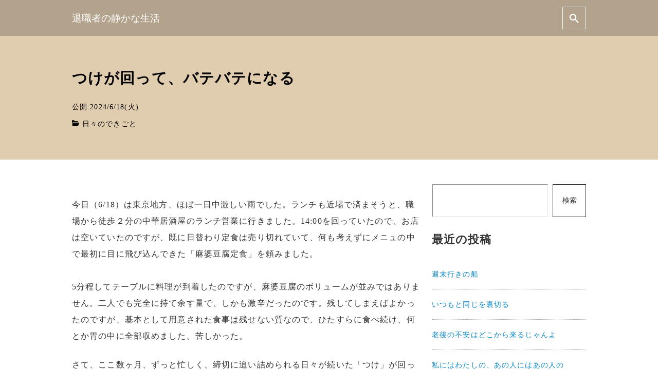

--- FILE ---
content_type: text/html; charset=utf-8
request_url: https://www.google.com/recaptcha/api2/aframe
body_size: -86
content:
<!DOCTYPE HTML><html><head><meta http-equiv="content-type" content="text/html; charset=UTF-8"></head><body><script nonce="FyMc7AculnFO9vw3JVNH2A">/** Anti-fraud and anti-abuse applications only. See google.com/recaptcha */ try{var clients={'sodar':'https://pagead2.googlesyndication.com/pagead/sodar?'};window.addEventListener("message",function(a){try{if(a.source===window.parent){var b=JSON.parse(a.data);var c=clients[b['id']];if(c){var d=document.createElement('img');d.src=c+b['params']+'&rc='+(localStorage.getItem("rc::a")?sessionStorage.getItem("rc::b"):"");window.document.body.appendChild(d);sessionStorage.setItem("rc::e",parseInt(sessionStorage.getItem("rc::e")||0)+1);localStorage.setItem("rc::h",'1768650122257');}}}catch(b){}});window.parent.postMessage("_grecaptcha_ready", "*");}catch(b){}</script></body></html>